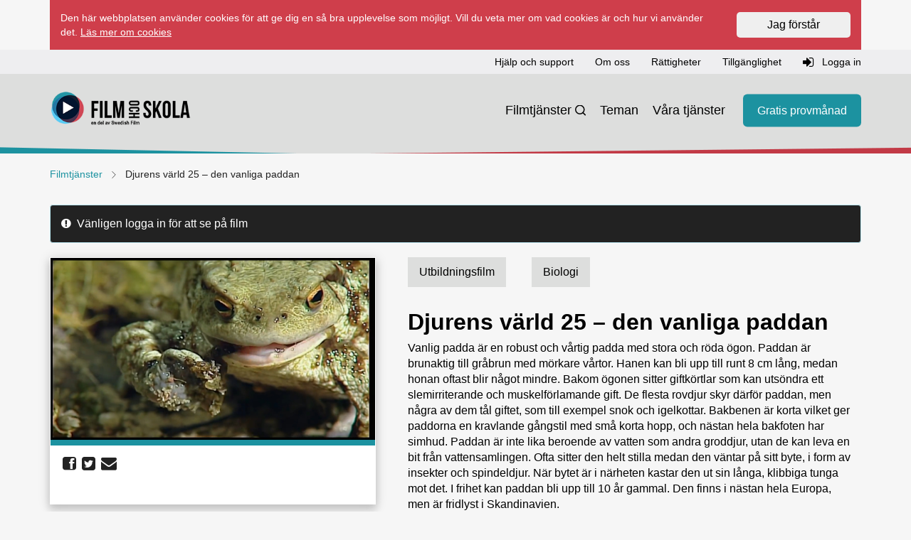

--- FILE ---
content_type: text/html; charset=utf-8
request_url: https://filmochskola.se/Filmer/D/djurens-varld/djurens-varld-25--den-vanliga-paddan/
body_size: 53423
content:



<!DOCTYPE html>
<html class="no-js" lang="sv">
<head>
    <meta charset="utf-8">
    <meta http-equiv="Content-Type" content="text/html; charset=utf-8">
    <link rel="icon shortcut" href="/Static/assets/img/favicon.ico">
    <meta name="viewport" content="width=device-width, initial-scale=1.0" />
    <meta http-equiv="X-UA-Compatible" content="IE=Edge" />
    <meta name="description" content="Film om ett djurs liv i naturen som &#228;r l&#228;mplig f&#246;r biologi p&#229; l&#229;gstadiet och mellanstadiet – Utbildningsfilm i Bi f&#246;r &#229;k 1, &#229;k 2, &#229;k 3, &#229;k 4, &#229;k 5. Handledning..." />
        <meta property="og:description" content="Film om ett djurs liv i naturen som &#228;r l&#228;mplig f&#246;r biologi p&#229; l&#229;gstadiet och mellanstadiet – Utbildningsfilm i Bi f&#246;r &#229;k 1, &#229;k 2, &#229;k 3, &#229;k 4, &#229;k 5. Handledning...;" />
    <title>Djurens v&#228;rld 25 – den vanliga paddan | Film och Skola</title>

    <link href="/Static/css/main.css" rel="stylesheet"/>

    <script src="/Static/js/modernizr.js"></script>
<script src="/Static/js/respond.js"></script>


    
    

    <!-- Google Tag Manager -->
    <script>
        (function (w, d, s, l, i) {
            w[l] = w[l] || [];
            w[l].push({
                'gtm.start':
                    new Date().getTime(), event: 'gtm.js'
            });
            var f = d.getElementsByTagName(s)[0], j = d.createElement(s), dl = l != 'dataLayer' ? '&l=' + l : '';
            j.async = true;
            j.src = 'https://www.googletagmanager.com/gtm.js?id=' + i + dl;
            f.parentNode.insertBefore(j, f);
        })(window, document, 'script', 'dataLayer', 'GTM-WSKSK6N');</script>
    <!-- End Google Tag Manager -->

    

    <link href="/Static/css/nouislider.min.css" rel="stylesheet">
    <script src="/Static/js/nouislider.min.js"></script>
    <script src="/Static/js/ofi.min.js"></script>

</head>
<body class="page-BrightcoveMoviePage education">

    <a class="sr-only sr-only-focusable" href="#main" tabindex="0">
        <div class="container"><span class="skiplink-text">Hoppa till innehåll</span></div>
    </a>

        <div class="container " id="js-cookie-disclaimer">
        <div class="cookiedisclaimer">
            <div class="row">
                <div class="col-xs-12 col-sm-10">
                    <p><span>Den här webbplatsen använder cookies för att ge dig en så bra upplevelse som möjligt. Vill du veta mer om vad cookies är och hur vi använder det.&nbsp;</span><a href="/hjalp-support/Vad-ar-cookies/">Läs mer om cookies</a></p>
                </div>
                <div class="col-xs-12 col-sm-2">
                    <form action="/_rest/acceptcookiesdisclaimer" class="js-accept-cookie" method="post">
                        <button class="btn btn--blue w-100">Jag förstår</button>
                    </form>
                </div>
            </div>
        </div>
    </div>

    




<header>

    <div class="top-navbar">
        <div class="container">
            <div class="row">

                <!-- Topnav -->
                <div class="col-12">


<nav class="navbar-support navbar-collapse collapse" aria-label="Support and login">
    <ul class="nav-support navbar-nav nav inline">
            <li>
                <a href="/link/6280b92e842647858623c5d58c58725b.aspx" role="button">Hj&#228;lp och support</a>
            </li>
            <li>
                <a href="/link/d43a90c1fb2e4dbf828c85bd7535ffcf.aspx" role="button">Om oss</a>
            </li>
            <li>
                <a href="/link/93261913e5884d8d9d797b23017880f6.aspx" role="button">R&#228;ttigheter</a>
            </li>
            <li>
                <a href="/link/05d949a3d5c34cd8ab06613cdb274f11.aspx" role="button">Tillg&#228;nglighet</a>
            </li>
                        <li>
                    <a id="user-login" role="button" href="/login/?ReturnUrl=https://filmochskola.se/Filmer/D/djurens-varld/djurens-varld-25--den-vanliga-paddan/">
                        <i class="fa fa-sign-in"></i> Logga in
                    </a>
                </li>
    </ul>
</nav>
                </div>

            </div>
        </div>
    </div>

    <div class="container">
        <!-- Header -->
        <div class="col-12">
            <div class="navbar-header">

                <!-- Logo MOBILE -->
                <a class="navbar-brand logo mobile-logo" href="/" aria-label="Startsida" title="Film och Skola logotyp"></a>

                <!-- Mobile nav -->
                <button type="button" class="navbar-toggle menu-toggle collapsed" data-toggle="collapse" data-target=".navbar-main" aria-label="reorder">
                    <i class="fa fa-reorder"></i>
                </button>

            </div>

        </div>
    </div>

    <nav aria-label="Huvudnavigation">
        <div id="" class="navbar navbar-main navbar-collapse collapse">
            <div class="container position-relative">

                <!-- Logo DESKTOP -->
                <a class="navbar-brand logo" href="/" aria-label="Startsida" title="Film och Skola logotyp"></a>

                <ul class="nav-secondary nav navbar-nav">
                            <li class="visible-xs">
                                <a id="user-login" role="button" href="/login/?ReturnUrl=/Filmer/D/djurens-varld/djurens-varld-25--den-vanliga-paddan/">
                                    <i class="fa fa-sign-in"></i> Logga in
                                </a>
                            </li>
                                                <li class="  search-icon " >
                                <a href="/Sok/" class="nav-secondary-link">Filmtj&#228;nster</a>
                            </li>
                            <li class="   " >
                                <a href="/tema/" class="nav-secondary-link">Teman</a>
                            </li>
                            <li class="   " >
                                <a href="/vara-tjanster/" class="nav-secondary-link">V&#229;ra tj&#228;nster</a>
                            </li>
                    
                        <li>
                            <a href="/gratis-provmanad/" class="button button-primary nav-secondary-cta">Gratis provm&#229;nad</a>
                        </li>

                </ul>
            </div>
            <div class="gfx">
                <div class="inner"></div>
            </div>
        </div>
    </nav>
</header>

    <div class="container" id="signout-alert" style="display: none;">
        <div class="row">
            <div class="span12"></div>
            <div class="alert alert-dismissable alert-warning">
                Ditt konto används ifrån en annan enhet och du kommer nu bli utloggad. <i class="icon icon-remove"></i>
            </div>
        </div>
    </div>

    

    <!-- Breadcrumbs -->








    




    <link rel="stylesheet" href="/Static/css/MovieStyles.css">

<main id="main">
    <div class="container">
        <div class="row">
            <div class="col-md-12">
                


    <ol class="breadcrumb hidden-xs">
        <li><a href="/Sok">Filmtjänster</a></li>
        <li> <svg xmlns="http://www.w3.org/2000/svg" width="24" height="24" viewBox="0 0 24 24" fill="none" stroke="currentColor" stroke-width="1" stroke-linecap="round" stroke-linejoin="round" class="divider-chevron" aria-hidden="true">
  <polyline points="6 9 12 15 18 9"></polyline>
</svg> </li>
        <li class="active">Djurens v&#228;rld 25 – den vanliga paddan</li>
    </ol>

    <article class="movie">
        <div class="row">
                <div class="col-xs-12">
                    <div class="alert alert-info"><i class="fa fa-exclamation-circle">&nbsp;</i> V&#228;nligen logga in f&#246;r att se p&#229; film </div>
                </div>
                        <div class="col-xs-12 col-sm-5">
                <div class="panel panel-player">
                        
                            <div id="Movie-Still">
                                <figure class="responsive"
                                        data-media="https://cf-images.eu-west-1.prod.boltdns.net/v1/static/2710312678001/302fe1a7-f188-4004-ba6b-c55653fcb050/5dccca94-cbf5-4cba-a14d-4056cef0e567/1280x720/match/image.jpg"
                                        data-media768="https://cf-images.eu-west-1.prod.boltdns.net/v1/static/2710312678001/302fe1a7-f188-4004-ba6b-c55653fcb050/5dccca94-cbf5-4cba-a14d-4056cef0e567/1280x720/match/image.jpg" title="">
                                    <img src="https://cf-images.eu-west-1.prod.boltdns.net/v1/static/2710312678001/302fe1a7-f188-4004-ba6b-c55653fcb050/5dccca94-cbf5-4cba-a14d-4056cef0e567/1280x720/match/image.jpg" alt="" />
                                </figure>
                            </div>
                        

                    <div class="panel-body fake-row">
<!-- AddToAny BEGIN -->
<div class="a2a_kit a2a_kit_size_32 a2a_default_style fake-col">
    <a class="a2a_button_facebook" aria-label="share facebook"><i class="fa fa-facebook-square"></i></a>
    <a class="a2a_button_twitter" aria-label="share twitter"><i class="fa fa-twitter-square"></i></a>
    <a class="a2a_button_email" aria-label="share email"><i class="fa fa-envelope"></i></a>
</div>
<script type="text/javascript">
    var a2a_config = a2a_config || {};
    a2a_config.linkname = "Film och Skola";
    a2a_config.onclick = 1;
</script>
<script type="text/javascript" src="//static.addtoany.com/menu/page.js"></script>
<!-- AddToAny END -->

                    </div>

                    <div class="panel-body relative fake-row">

                        <div class="fake-col" style="flex: 200%;">
                        </div>

                        <div class="fake-col align-all-to-end">
                        </div>

                    </div>

                    <div class="panel-body collapse" id="make-clip" style="">
                        <div class="make">
                            <h3>Här kan du skapa ett klipp</h3>
                            <p>
                                Obs! tidskoden blir inte alltid exakt. Klippet kan börja någon sekund före eller efter vald tid.<br />
                                Ange tiden i formatet, (mm:ss)
                            </p>
                            <form class="form-horizontal" role="form" id="clip-form">
                                <div class="form-group">
                                    <div class="col-sm-9">
                                        <div class="input-group">
                                            <span class="input-group-addon">
                                                <label for="inputStart" class="control-label">Välj starttid</label>
                                            </span>
                                            <input type="text" name="t" class="form-control input-sm" id="inputStart" placeholder="00:00" size="5">
                                        </div>
                                    </div>

                                    <div class="col-sm-9">
                                        <div class="input-group">
                                            <span class="input-group-addon">
                                                <label for="inputStop" class="control-label">Välj stopptid</label>
                                            </span>
                                            <input type="text" name="s" class="form-control input-sm " id="inputStop" placeholder="00:00" size="5">
                                        </div>
                                    </div>
                                </div>
                                <div class="form-group">
                                    <div class="col-sm-6">
                                        <button type="submit" class="btn btn-sm btn-green">Skapa klipplänk</button>
                                    </div>
                                </div>
                                <div class="form-group">
                                    <div class="col-xs-12">
                                        <p>Kopiera den skapade länken till adressfältet i din webbläsare</p>
                                        <div class="input-group">
                                            <span class="input-group-addon">
                                                <label for="inputLink" class="control-label">Klipp</label>
                                            </span>
                                            <input type="text" class="form-control input-sm" id="inputLink" placeholder="Länk">
                                        </div>
                                    </div>
                                </div>
                            </form>
                        </div>
                    </div>
                </div>
            </div>

            <div class="col-xs-12 col-sm-7">
                <div class="movie-content">
                    <span class="label label-cat"> Utbildningsfilm </span>
                        <span class="label label-cat green">Biologi</span>

                    <div lang="sv">
                        <h1 class="title">
Djurens v&#228;rld 25 – den vanliga paddan                        </h1>
                        <p>Vanlig padda är en robust och vårtig padda med stora och röda ögon. Paddan är brunaktig till gråbrun med mörkare vårtor. Hanen kan bli upp till runt 8 cm lång, medan honan oftast blir något mindre. Bakom ögonen sitter giftkörtlar som kan utsöndra ett slemirriterande och muskelförlamande gift. De flesta rovdjur skyr därför paddan, men några av dem tål giftet, som till exempel snok och igelkottar. Bakbenen är korta vilket ger paddorna en kravlande gångstil med små korta hopp, och nästan hela bakfoten har simhud. Paddan är inte lika beroende av vatten som andra groddjur, utan de kan leva en bit från vattensamlingen. Ofta sitter den helt stilla medan den väntar på sitt byte, i form av insekter och spindeldjur. När bytet är i närheten kastar den ut sin långa, klibbiga tunga mot det. I frihet kan paddan bli upp till 10 år gammal. Den finns i nästan hela Europa, men är fridlyst i Skandinavien.<br /><br /></p>
                    </div>

                    <ul class="list-unstyled">

                                                    <li><strong>Produktionsland:</strong> Frankrike</li>
                                                                        

                            <li><strong>Produktionsår:</strong> 2010</li>
                                                                            <li>
                                <strong>Ämnen:</strong>
                                

        <a href="/Sok/?s=biologi" class="comma-seperated-link">Biologi</a>

                            </li>
                                                    <li>
                                <strong>Målgrupper:</strong>
                                

        <a href="/Sok/?t=forskola" class="comma-seperated-link">F&#246;rskola</a>
            <a href="/Sok/?t=grundskola-f-3" class="comma-seperated-link">Grundskola F-3</a>
            <a href="/Sok/?t=grundskola-4-6" class="comma-seperated-link">Grundskola 4-6</a>
            <a href="/Sok/?t=anpassad-skola" class="comma-seperated-link">Anpassad skola</a>

                            </li>
                                                    <li><strong>Språk:</strong> Svenska</li>
                                                                            <li><strong>Ålder från:</strong> 5 &#229;r</li>
                                                                            <li><strong>Speltid:</strong> 5 min</li>
                                                                                                    <li><strong>Artikelnummer:</strong> 1488_5</li>
                                            </ul>
                </div>
            </div>
        </div>

    </article>
    <div class="row">
        <div class="related col-xs-12">
                <div class="heading-filter">
                    <h2 class="h3"><i class="fa fa-film"></i> <span class="type-bebas-neue">Relaterade filmer</span></h2>
                </div>
                <div class="row">



<head>

    <link rel="stylesheet" href="/Static/css/UserSettings.css" />

    <script type="text/javascript" src="/Static/js/UserSettings.js"></script>

</head>

<article id="a___3221bd3d-faeb-4359-9988-84c9544decd2" class="panel panel-movie col-xs-12 col-sm-3 education">

    <a href="/Filmer/D/djurens-varld/djurens-varld-26--svalan/">

        <div class="panel-image">

                    <i class="fa fa-film panel-icon"></i>

            <img src="https://cf-images.eu-west-1.prod.boltdns.net/v1/static/2710312678001/fc75b6ba-8571-460d-b72f-64a34633b621/201ae362-706a-4e11-a023-151651292e3c/1280x720/match/image.jpg" alt="" />

        </div>

        <div class="panel-body movie-teaser-body">

            <div class="panel-cat green">
                biologi
            </div>


            <p class="headline-title">
                <strong>
                    Djurens v&#228;rld 26 – svalan
                </strong>
            </p>

            <p class="runtime">
                <svg xmlns="http://www.w3.org/2000/svg" width="24" height="24" viewBox="0 0 24 24" fill="none" stroke="currentColor" stroke-width="2" stroke-linecap="round" stroke-linejoin="round" class="clock-icon" aria-hidden="true">
  <circle cx="12" cy="12" r="10"></circle>
  <polyline points="12 6 12 12 16 14"></polyline>
</svg>
                5 min
            </p>



        </div>
    </a>
</article>


<head>

    <link rel="stylesheet" href="/Static/css/UserSettings.css" />

    <script type="text/javascript" src="/Static/js/UserSettings.js"></script>

</head>

<article id="a___997816a9-45ed-4359-ac46-717be330e723" class="panel panel-movie col-xs-12 col-sm-3 education">

    <a href="/Filmer/L/LIFE/LIFE---Reptiler-och-groddjur/">

        <div class="panel-image">

                    <i class="fa fa-film panel-icon"></i>

            <img src="https://cf-images.eu-west-1.prod.boltdns.net/v1/static/2710312678001/abc4c7d1-a715-44ef-b67a-20de0177f6ee/5ee04e6e-5945-4556-8f0b-9c0af061fad0/720x404/match/image.jpg" alt="" />

        </div>

        <div class="panel-body movie-teaser-body">

            <div class="panel-cat green">
                biologi
            </div>


            <p class="headline-title">
                <strong>
                    LIFE – Reptiler och groddjur
                </strong>
            </p>

            <p class="runtime">
                <svg xmlns="http://www.w3.org/2000/svg" width="24" height="24" viewBox="0 0 24 24" fill="none" stroke="currentColor" stroke-width="2" stroke-linecap="round" stroke-linejoin="round" class="clock-icon" aria-hidden="true">
  <circle cx="12" cy="12" r="10"></circle>
  <polyline points="12 6 12 12 16 14"></polyline>
</svg>
                49 min
            </p>



        </div>
    </a>
</article>


<head>

    <link rel="stylesheet" href="/Static/css/UserSettings.css" />

    <script type="text/javascript" src="/Static/js/UserSettings.js"></script>

</head>

<article id="a___84066fa6-ba46-4f50-82ef-8b20a4a8d793" class="panel panel-movie col-xs-12 col-sm-3 education">

    <a href="/Filmer/S/sa-gor-djur/sa-gor-djur---ga-simma-flyga/">

        <div class="panel-image">

                    <i class="fa fa-film panel-icon"></i>

            <img src="https://cf-images.eu-west-1.prod.boltdns.net/v1/static/2710312678001/1efb45e6-dd8f-4f48-b334-3c46376c514a/4aa81bae-072c-4ccf-a7b3-f3b8dad6e7ba/1280x720/match/image.jpg" alt="" />

        </div>

        <div class="panel-body movie-teaser-body">

            <div class="panel-cat green">
                biologi
            </div>


            <p class="headline-title">
                <strong>
                    S&#229; g&#246;r djur – g&#229;, simma, flyga
                </strong>
            </p>

            <p class="runtime">
                <svg xmlns="http://www.w3.org/2000/svg" width="24" height="24" viewBox="0 0 24 24" fill="none" stroke="currentColor" stroke-width="2" stroke-linecap="round" stroke-linejoin="round" class="clock-icon" aria-hidden="true">
  <circle cx="12" cy="12" r="10"></circle>
  <polyline points="12 6 12 12 16 14"></polyline>
</svg>
                7 min
            </p>


                <p class="subtitles">
                    <svg xmlns="http://www.w3.org/2000/svg" version="1.0" viewBox="0 0 168 133" class="subtitles-icon" aria-label="Textade sprÃ¥k: Svenska" data-toggle="tooltip" data-html="true" title="Textade sprÃ¥k:&lt;br&gt;Svenska">
  <path d="M16.3 12C9.9 15.8 10 15.4 10 63.2c0 41.2.1 43.5 2 46.5 3.9 6.5 2 6.3 64.5 6.3s60.6.2 64.5-6.3c1.9-3 2-5.3 2-46.5 0-47.8.1-47.4-6.3-51.2-3.1-1.9-5.4-2-60.2-2-54.8 0-57.1.1-60.2 2zM50 69.5V76H23V63h27v6.5zm80 0V76H63V63h67v6.5zm-40 27v6.5H23V90h67v6.5zm40 0v6.5h-27V90h27v6.5z" />
</svg>
                </p>

        </div>
    </a>
</article>


<head>

    <link rel="stylesheet" href="/Static/css/UserSettings.css" />

    <script type="text/javascript" src="/Static/js/UserSettings.js"></script>

</head>

<article id="a___501a186d-2b3d-439e-a4ee-8144bb696f38" class="panel panel-movie col-xs-12 col-sm-3 filmnavet">

    <a href="/filmnavet/g/groddjur--paddor-grodor--salamandrar/">

        <div class="panel-image">

<svg id="Layer_2" class="panel-icon svg-icon" data-name="Layer 2" xmlns="http://www.w3.org/2000/svg" viewBox="0 0 500 500" aria-hidden="true">
  <path d="M443.15,250.65c0-3-.1-5.94-.23-8.89l18.91,1.55a13.37,13.37,0,0,0-.07-1.42,210.28,210.28,0,0,0-4.06-34.48s0,0,0,0l-18.59,3.93A189.12,189.12,0,0,0,434,192l19-3.2s-7.25-21.69-12.55-32.58c-.33-.72-.68-1.46-1.08-2.18l-17,9.43a188.39,188.39,0,0,0-10.09-17.57l18-8.21v0l-.08-.1a211.3,211.3,0,0,0-22-29.74s0,0-.06,0l-.06-.06-14.42,13.88c-4.32-4.79-8.85-9.38-13.62-13.71l16.46-12.29s-.06,0-.08-.05a211.46,211.46,0,0,0-29.67-23.9.3.3,0,0,0-.15-.09L355.87,89.05a180,180,0,0,0-17.15-10L350,61.52s-.1-.07-.14-.09A209.24,209.24,0,0,0,317,47.15a.65.65,0,0,0-.21-.07l-6.3,20a183.36,183.36,0,0,0-18.93-5.19l5.33-20.41c-.13,0-24-3.73-35-4.41l-.68,20.64q-5.62-.34-11.38-.34c-2.77,0-5.51,0-8.27.18l1-21.18c-.27,0-24.35,1.89-35.86,4.3l4.45,20.56a192.25,192.25,0,0,0-18.9,4.84S187,45.85,187,45.85A206.77,206.77,0,0,0,154.66,59L163.9,77.5q-8.27,4.09-16.06,9L136.9,69.21a1,1,0,0,0-.27.15,207.54,207.54,0,0,0-27.41,20.88c-.45.36-.87.74-1.29,1.14l15.26,13.27A194.11,194.11,0,0,0,108.33,119L94.19,105.1l-.06,0a213.22,213.22,0,0,0-21.75,28.21.23.23,0,0,0-.08.09l17,9.58a185.34,185.34,0,0,0-9.65,16l-17.4-8.25a.16.16,0,0,1-.06.05l0,.15A208.85,208.85,0,0,0,48.75,182.8s0,.06,0,.08l18.58,4.22a191.39,191.39,0,0,0-5.93,20.62L43,204.23s0,.06,0,.1a.16.16,0,0,0,0,.09,212.39,212.39,0,0,0-4.45,32.92,1,1,0,0,0,0,.34L57,238c-.29,4.18-.42,8.4-.42,12.64,0,2.35,0,4.68.13,7l-18.53-1.1v.09a.78.78,0,0,0,0,.21,211.68,211.68,0,0,0,3.69,33.65.16.16,0,0,0,0,.09l18.32-2.48a181.62,181.62,0,0,0,4.55,18.36L47,311.6a.23.23,0,0,0,0,.11,211.18,211.18,0,0,0,12.42,32,5,5,0,0,0,.32.6L75.9,335a191.83,191.83,0,0,0,9.24,16.83l-15.79,10a.07.07,0,0,0,0,.06l0,.06.07.11a211.15,211.15,0,0,0,21.06,28.76,1.27,1.27,0,0,0,.22.26l12.42-14.5a197.43,197.43,0,0,0,15.51,16L104.26,405.2a.41.41,0,0,0,.11.07,210.54,210.54,0,0,0,27.13,22s.08,0,.1.08l11.15-15.77q7.5,5,15.47,9.31l-9.94,16.7c.34.21.7.4,1.06.59a209.4,209.4,0,0,0,32.73,14.38l4.19-19.32A190.71,190.71,0,0,0,205,438.71l-4.79,19.12a.6.6,0,0,0,.24.05,204.73,204.73,0,0,0,35.09,5.38.13.13,0,0,0,.09,0l-.21-19.88c4.79.36,9.58.53,14.43.53,2.71,0,5.39-.06,8.1-.17l-.43,19.86a17.6,17.6,0,0,0,1.79-.08,206.57,206.57,0,0,0,32.38-3.91h.06l-3.39-19.52c6.34-1.29,12.57-2.9,18.7-4.77l4,19.42s0,0,.09,0a206,206,0,0,0,35.61-14.5.15.15,0,0,0,.1,0L335.48,424a196.33,196.33,0,0,0,18.19-10.24l8.75,17.53s.06,0,.07-.08a211.42,211.42,0,0,0,29.65-22.64l.08-.06-14.13-13.23a189.63,189.63,0,0,0,14.22-14l12.12,15.12s.06-.05.07-.07.06,0,.06-.08A212.29,212.29,0,0,0,428.68,365s0,0,0,0l-17.51-7.86a190.2,190.2,0,0,0,10.28-17.46l16.09,10a3.94,3.94,0,0,0,.19-.36,3.59,3.59,0,0,1,.17-.34,212,212,0,0,0,13.63-32.66c0-.05,0-.13.06-.2l-18.2-4.66a189.77,189.77,0,0,0,5-18.33l17.93,5.81a.64.64,0,0,0,0-.07,211.51,211.51,0,0,0,5-34.19q.09-.82.12-1.65l-18.76-.21C443,258.74,443.15,254.7,443.15,250.65ZM374.72,405.48,174,196.15,175.41,388h-42V96.7L334.1,307.13l-1.39-192.94h42Z"></path>
</svg>
            <img src="https://cf-images.eu-west-1.prod.boltdns.net/v1/static/2710312678001/65bd5419-3ff6-4a34-a2c0-818300d32682/479c72da-3d3f-4806-9692-3eb3f9614558/1280x720/match/image.jpg" alt="" />

        </div>

        <div class="panel-body movie-teaser-body">

            <div class="panel-cat deepseagreen">
                biologi
            </div>


            <p class="headline-title">
                <strong>
                    Groddjur – paddor, grodor &amp; salamandrar
                </strong>
            </p>

            <p class="runtime">
                <svg xmlns="http://www.w3.org/2000/svg" width="24" height="24" viewBox="0 0 24 24" fill="none" stroke="currentColor" stroke-width="2" stroke-linecap="round" stroke-linejoin="round" class="clock-icon" aria-hidden="true">
  <circle cx="12" cy="12" r="10"></circle>
  <polyline points="12 6 12 12 16 14"></polyline>
</svg>
                14 min
            </p>


                <p class="subtitles">
                    <svg xmlns="http://www.w3.org/2000/svg" version="1.0" viewBox="0 0 168 133" class="subtitles-icon" aria-label="Textade sprÃ¥k: Svenska" data-toggle="tooltip" data-html="true" title="Textade sprÃ¥k:&lt;br&gt;Svenska">
  <path d="M16.3 12C9.9 15.8 10 15.4 10 63.2c0 41.2.1 43.5 2 46.5 3.9 6.5 2 6.3 64.5 6.3s60.6.2 64.5-6.3c1.9-3 2-5.3 2-46.5 0-47.8.1-47.4-6.3-51.2-3.1-1.9-5.4-2-60.2-2-54.8 0-57.1.1-60.2 2zM50 69.5V76H23V63h27v6.5zm80 0V76H63V63h67v6.5zm-40 27v6.5H23V90h67v6.5zm40 0v6.5h-27V90h27v6.5z" />
</svg>
                </p>

        </div>
    </a>
</article>


<head>

    <link rel="stylesheet" href="/Static/css/UserSettings.css" />

    <script type="text/javascript" src="/Static/js/UserSettings.js"></script>

</head>

<article id="a___7e5c28c8-3ecc-45ed-85bc-0b75712868a8" class="panel panel-movie col-xs-12 col-sm-3 education">

    <a href="/Filmer/K/kryp-pa/kryp-pa-kraldjur/">

        <div class="panel-image">

                    <i class="fa fa-film panel-icon"></i>

            <img src="https://cf-images.eu-west-1.prod.boltdns.net/v1/static/2710312678001/0c0a2cdc-f76b-43ae-8414-9c7f5a634bce/984dce5a-eb80-4fd6-90f6-488578155631/1280x720/match/image.jpg" alt="" />

        </div>

        <div class="panel-body movie-teaser-body">

            <div class="panel-cat green">
                biologi
            </div>


            <p class="headline-title">
                <strong>
                    Kryp p&#229;! Kr&#228;ldjur
                </strong>
            </p>

            <p class="runtime">
                <svg xmlns="http://www.w3.org/2000/svg" width="24" height="24" viewBox="0 0 24 24" fill="none" stroke="currentColor" stroke-width="2" stroke-linecap="round" stroke-linejoin="round" class="clock-icon" aria-hidden="true">
  <circle cx="12" cy="12" r="10"></circle>
  <polyline points="12 6 12 12 16 14"></polyline>
</svg>
                8 min
            </p>


                <p class="subtitles">
                    <svg xmlns="http://www.w3.org/2000/svg" version="1.0" viewBox="0 0 168 133" class="subtitles-icon" aria-label="Textade sprÃ¥k: Svenska" data-toggle="tooltip" data-html="true" title="Textade sprÃ¥k:&lt;br&gt;Svenska">
  <path d="M16.3 12C9.9 15.8 10 15.4 10 63.2c0 41.2.1 43.5 2 46.5 3.9 6.5 2 6.3 64.5 6.3s60.6.2 64.5-6.3c1.9-3 2-5.3 2-46.5 0-47.8.1-47.4-6.3-51.2-3.1-1.9-5.4-2-60.2-2-54.8 0-57.1.1-60.2 2zM50 69.5V76H23V63h27v6.5zm80 0V76H63V63h67v6.5zm-40 27v6.5H23V90h67v6.5zm40 0v6.5h-27V90h27v6.5z" />
</svg>
                </p>

        </div>
    </a>
</article>


<head>

    <link rel="stylesheet" href="/Static/css/UserSettings.css" />

    <script type="text/javascript" src="/Static/js/UserSettings.js"></script>

</head>

<article id="a___2f9fbdc8-661c-476f-94f5-b8972b7457e1" class="panel panel-movie col-xs-12 col-sm-3 education">

    <a href="/Filmer/V/vem-bor-i-skogen/">

        <div class="panel-image">

                    <i class="fa fa-film panel-icon"></i>

            <img src="https://cf-images.eu-west-1.prod.boltdns.net/v1/static/2710312678001/b53ca680-88a7-45e7-8332-b570a827c0c3/ed96f6b1-1c9b-49f2-8780-c3045e5cef3f/1280x720/match/image.jpg" alt="" />

        </div>

        <div class="panel-body movie-teaser-body">

            <div class="panel-cat green">
                biologi
            </div>


            <p class="headline-title">
                <strong>
                    Vem bor i skogen?
                </strong>
            </p>

            <p class="runtime">
                <svg xmlns="http://www.w3.org/2000/svg" width="24" height="24" viewBox="0 0 24 24" fill="none" stroke="currentColor" stroke-width="2" stroke-linecap="round" stroke-linejoin="round" class="clock-icon" aria-hidden="true">
  <circle cx="12" cy="12" r="10"></circle>
  <polyline points="12 6 12 12 16 14"></polyline>
</svg>
                15 min
            </p>


                <p class="subtitles">
                    <svg xmlns="http://www.w3.org/2000/svg" version="1.0" viewBox="0 0 168 133" class="subtitles-icon" aria-label="Textade sprÃ¥k: Svenska" data-toggle="tooltip" data-html="true" title="Textade sprÃ¥k:&lt;br&gt;Svenska">
  <path d="M16.3 12C9.9 15.8 10 15.4 10 63.2c0 41.2.1 43.5 2 46.5 3.9 6.5 2 6.3 64.5 6.3s60.6.2 64.5-6.3c1.9-3 2-5.3 2-46.5 0-47.8.1-47.4-6.3-51.2-3.1-1.9-5.4-2-60.2-2-54.8 0-57.1.1-60.2 2zM50 69.5V76H23V63h27v6.5zm80 0V76H63V63h67v6.5zm-40 27v6.5H23V90h67v6.5zm40 0v6.5h-27V90h27v6.5z" />
</svg>
                </p>

        </div>
    </a>
</article>


<head>

    <link rel="stylesheet" href="/Static/css/UserSettings.css" />

    <script type="text/javascript" src="/Static/js/UserSettings.js"></script>

</head>

<article id="a___bdc97e78-ee0d-4cb2-94a9-4cc103634715" class="panel panel-movie col-xs-12 col-sm-3 education">

    <a href="/Filmer/S/sagostund/sagostund--allt-vatten-pa-jorden/">

        <div class="panel-image">

                    <i class="fa fa-film panel-icon"></i>

            <img src="https://cf-images.eu-west-1.prod.boltdns.net/v1/static/2710312678001/263d4c1f-a204-4cfd-b3b4-c2f47d26a267/dd88fad1-94d2-40a0-92c6-36992304fb15/1280x720/match/image.jpg" alt="" />

        </div>

        <div class="panel-body movie-teaser-body">

            <div class="panel-cat green">
                svenska
            </div>


            <p class="headline-title">
                <strong>
                    Sagostund – Allt vatten p&#229; jorden (Oceanien)
                </strong>
            </p>

            <p class="runtime">
                <svg xmlns="http://www.w3.org/2000/svg" width="24" height="24" viewBox="0 0 24 24" fill="none" stroke="currentColor" stroke-width="2" stroke-linecap="round" stroke-linejoin="round" class="clock-icon" aria-hidden="true">
  <circle cx="12" cy="12" r="10"></circle>
  <polyline points="12 6 12 12 16 14"></polyline>
</svg>
                13 min
            </p>


                <p class="subtitles">
                    <svg xmlns="http://www.w3.org/2000/svg" version="1.0" viewBox="0 0 168 133" class="subtitles-icon" aria-label="Textade sprÃ¥k: Svenska" data-toggle="tooltip" data-html="true" title="Textade sprÃ¥k:&lt;br&gt;Svenska">
  <path d="M16.3 12C9.9 15.8 10 15.4 10 63.2c0 41.2.1 43.5 2 46.5 3.9 6.5 2 6.3 64.5 6.3s60.6.2 64.5-6.3c1.9-3 2-5.3 2-46.5 0-47.8.1-47.4-6.3-51.2-3.1-1.9-5.4-2-60.2-2-54.8 0-57.1.1-60.2 2zM50 69.5V76H23V63h27v6.5zm80 0V76H63V63h67v6.5zm-40 27v6.5H23V90h67v6.5zm40 0v6.5h-27V90h27v6.5z" />
</svg>
                </p>

        </div>
    </a>
</article>


<head>

    <link rel="stylesheet" href="/Static/css/UserSettings.css" />

    <script type="text/javascript" src="/Static/js/UserSettings.js"></script>

</head>

<article id="a___3620e261-7306-4aec-a7e6-c4090183fe2b" class="panel panel-movie col-xs-12 col-sm-3 education">

    <a href="/Filmer/A/allt-om-arstiderna/allt-om-arstiderna---sommaren/">

        <div class="panel-image">

                    <i class="fa fa-film panel-icon"></i>

            <img src="https://cf-images.eu-west-1.prod.boltdns.net/v1/static/2710312678001/1efc9dc2-59de-493b-95dd-06e727fa3385/11af352f-8050-4fcd-93e1-29bc7263c1ad/1280x720/match/image.jpg" alt="" />

        </div>

        <div class="panel-body movie-teaser-body">

            <div class="panel-cat green">
                biologi
            </div>


            <p class="headline-title">
                <strong>
                    Allt om &#229;rstiderna – sommaren
                </strong>
            </p>

            <p class="runtime">
                <svg xmlns="http://www.w3.org/2000/svg" width="24" height="24" viewBox="0 0 24 24" fill="none" stroke="currentColor" stroke-width="2" stroke-linecap="round" stroke-linejoin="round" class="clock-icon" aria-hidden="true">
  <circle cx="12" cy="12" r="10"></circle>
  <polyline points="12 6 12 12 16 14"></polyline>
</svg>
                11 min
            </p>


                <p class="subtitles">
                    <svg xmlns="http://www.w3.org/2000/svg" version="1.0" viewBox="0 0 168 133" class="subtitles-icon" aria-label="Textade sprÃ¥k: Svenska" data-toggle="tooltip" data-html="true" title="Textade sprÃ¥k:&lt;br&gt;Svenska">
  <path d="M16.3 12C9.9 15.8 10 15.4 10 63.2c0 41.2.1 43.5 2 46.5 3.9 6.5 2 6.3 64.5 6.3s60.6.2 64.5-6.3c1.9-3 2-5.3 2-46.5 0-47.8.1-47.4-6.3-51.2-3.1-1.9-5.4-2-60.2-2-54.8 0-57.1.1-60.2 2zM50 69.5V76H23V63h27v6.5zm80 0V76H63V63h67v6.5zm-40 27v6.5H23V90h67v6.5zm40 0v6.5h-27V90h27v6.5z" />
</svg>
                </p>

        </div>
    </a>
</article>


<head>

    <link rel="stylesheet" href="/Static/css/UserSettings.css" />

    <script type="text/javascript" src="/Static/js/UserSettings.js"></script>

</head>

<article id="a___6e539847-903d-41b6-b22c-6732b1f7c044" class="panel panel-movie col-xs-12 col-sm-3 education">

    <a href="/Filmer/L/livet-runt-husknuten/">

        <div class="panel-image">

                    <i class="fa fa-film panel-icon"></i>

            <img src="https://cf-images.eu-west-1.prod.boltdns.net/v1/static/2710312678001/cc48f2f5-ec7d-4da7-8508-1709b22d703d/80937b8a-6a4e-4c91-894c-80277e5a3486/1280x720/match/image.jpg" alt="" />

        </div>

        <div class="panel-body movie-teaser-body">

            <div class="panel-cat green">
                biologi
            </div>


            <p class="headline-title">
                <strong>
                    Livet runt husknuten
                </strong>
            </p>

            <p class="runtime">
                <svg xmlns="http://www.w3.org/2000/svg" width="24" height="24" viewBox="0 0 24 24" fill="none" stroke="currentColor" stroke-width="2" stroke-linecap="round" stroke-linejoin="round" class="clock-icon" aria-hidden="true">
  <circle cx="12" cy="12" r="10"></circle>
  <polyline points="12 6 12 12 16 14"></polyline>
</svg>
                10 min
            </p>


                <p class="subtitles">
                    <svg xmlns="http://www.w3.org/2000/svg" version="1.0" viewBox="0 0 168 133" class="subtitles-icon" aria-label="Textade sprÃ¥k: Svenska" data-toggle="tooltip" data-html="true" title="Textade sprÃ¥k:&lt;br&gt;Svenska">
  <path d="M16.3 12C9.9 15.8 10 15.4 10 63.2c0 41.2.1 43.5 2 46.5 3.9 6.5 2 6.3 64.5 6.3s60.6.2 64.5-6.3c1.9-3 2-5.3 2-46.5 0-47.8.1-47.4-6.3-51.2-3.1-1.9-5.4-2-60.2-2-54.8 0-57.1.1-60.2 2zM50 69.5V76H23V63h27v6.5zm80 0V76H63V63h67v6.5zm-40 27v6.5H23V90h67v6.5zm40 0v6.5h-27V90h27v6.5z" />
</svg>
                </p>

        </div>
    </a>
</article>


<head>

    <link rel="stylesheet" href="/Static/css/UserSettings.css" />

    <script type="text/javascript" src="/Static/js/UserSettings.js"></script>

</head>

<article id="a___f90df311-26d0-49fa-bee5-55e5dca2d53b" class="panel panel-movie col-xs-12 col-sm-3 education">

    <a href="/Filmer/S/sa-gor-djur/sa-gor-djur---kakar-skoldar-skydd/">

        <div class="panel-image">

                    <i class="fa fa-film panel-icon"></i>

            <img src="https://cf-images.eu-west-1.prod.boltdns.net/v1/static/2710312678001/207ce2af-3195-44a5-a245-868385849132/4077c385-e2cc-404b-b297-1080f529365d/1280x720/match/image.jpg" alt="" />

        </div>

        <div class="panel-body movie-teaser-body">

            <div class="panel-cat green">
                biologi
            </div>


            <p class="headline-title">
                <strong>
                    S&#229; g&#246;r djur – k&#228;kar, sk&#246;ldar, skydd
                </strong>
            </p>

            <p class="runtime">
                <svg xmlns="http://www.w3.org/2000/svg" width="24" height="24" viewBox="0 0 24 24" fill="none" stroke="currentColor" stroke-width="2" stroke-linecap="round" stroke-linejoin="round" class="clock-icon" aria-hidden="true">
  <circle cx="12" cy="12" r="10"></circle>
  <polyline points="12 6 12 12 16 14"></polyline>
</svg>
                7 min
            </p>


                <p class="subtitles">
                    <svg xmlns="http://www.w3.org/2000/svg" version="1.0" viewBox="0 0 168 133" class="subtitles-icon" aria-label="Textade sprÃ¥k: Svenska" data-toggle="tooltip" data-html="true" title="Textade sprÃ¥k:&lt;br&gt;Svenska">
  <path d="M16.3 12C9.9 15.8 10 15.4 10 63.2c0 41.2.1 43.5 2 46.5 3.9 6.5 2 6.3 64.5 6.3s60.6.2 64.5-6.3c1.9-3 2-5.3 2-46.5 0-47.8.1-47.4-6.3-51.2-3.1-1.9-5.4-2-60.2-2-54.8 0-57.1.1-60.2 2zM50 69.5V76H23V63h27v6.5zm80 0V76H63V63h67v6.5zm-40 27v6.5H23V90h67v6.5zm40 0v6.5h-27V90h27v6.5z" />
</svg>
                </p>

        </div>
    </a>
</article>


<head>

    <link rel="stylesheet" href="/Static/css/UserSettings.css" />

    <script type="text/javascript" src="/Static/js/UserSettings.js"></script>

</head>

<article id="a___dc4f63f3-bf3e-4094-ac1e-a6338d2f0a8f" class="panel panel-movie col-xs-12 col-sm-3 education">

    <a href="/Filmer/T/tradgardens-hemliga-djurliv/">

        <div class="panel-image">

                    <i class="fa fa-film panel-icon"></i>

            <img src="https://cf-images.eu-west-1.prod.boltdns.net/v1/jit/2710312678001/585adce3-de43-4621-952e-280bf1d922fe/main/1280x720/26m4s458ms/match/image.jpg" alt="" />

        </div>

        <div class="panel-body movie-teaser-body">

            <div class="panel-cat green">
                biologi
            </div>


            <p class="headline-title">
                <strong>
                    Tr&#228;dg&#229;rdens hemliga djurliv
                </strong>
            </p>

            <p class="runtime">
                <svg xmlns="http://www.w3.org/2000/svg" width="24" height="24" viewBox="0 0 24 24" fill="none" stroke="currentColor" stroke-width="2" stroke-linecap="round" stroke-linejoin="round" class="clock-icon" aria-hidden="true">
  <circle cx="12" cy="12" r="10"></circle>
  <polyline points="12 6 12 12 16 14"></polyline>
</svg>
                52 min
            </p>


                <p class="subtitles">
                    <svg xmlns="http://www.w3.org/2000/svg" version="1.0" viewBox="0 0 168 133" class="subtitles-icon" aria-label="Textade sprÃ¥k: Svenska" data-toggle="tooltip" data-html="true" title="Textade sprÃ¥k:&lt;br&gt;Svenska">
  <path d="M16.3 12C9.9 15.8 10 15.4 10 63.2c0 41.2.1 43.5 2 46.5 3.9 6.5 2 6.3 64.5 6.3s60.6.2 64.5-6.3c1.9-3 2-5.3 2-46.5 0-47.8.1-47.4-6.3-51.2-3.1-1.9-5.4-2-60.2-2-54.8 0-57.1.1-60.2 2zM50 69.5V76H23V63h27v6.5zm80 0V76H63V63h67v6.5zm-40 27v6.5H23V90h67v6.5zm40 0v6.5h-27V90h27v6.5z" />
</svg>
                </p>

        </div>
    </a>
</article>


<head>

    <link rel="stylesheet" href="/Static/css/UserSettings.css" />

    <script type="text/javascript" src="/Static/js/UserSettings.js"></script>

</head>

<article id="a___f9494049-827f-4d67-bd14-dd5c56a5a2e7" class="panel panel-movie col-xs-12 col-sm-3 education">

    <a href="/Filmer/K/kryp-pa/kryp-pa-skalbaggar/">

        <div class="panel-image">

                    <i class="fa fa-film panel-icon"></i>

            <img src="https://cf-images.eu-west-1.prod.boltdns.net/v1/static/2710312678001/ce0788b5-de42-4fa7-9032-c8de1bddbadd/9d763460-3b1c-4811-a4f5-af7aacb53e0f/1280x720/match/image.jpg" alt="" />

        </div>

        <div class="panel-body movie-teaser-body">

            <div class="panel-cat green">
                biologi
            </div>


            <p class="headline-title">
                <strong>
                    Kryp p&#229;! Skalbaggar
                </strong>
            </p>

            <p class="runtime">
                <svg xmlns="http://www.w3.org/2000/svg" width="24" height="24" viewBox="0 0 24 24" fill="none" stroke="currentColor" stroke-width="2" stroke-linecap="round" stroke-linejoin="round" class="clock-icon" aria-hidden="true">
  <circle cx="12" cy="12" r="10"></circle>
  <polyline points="12 6 12 12 16 14"></polyline>
</svg>
                8 min
            </p>


                <p class="subtitles">
                    <svg xmlns="http://www.w3.org/2000/svg" version="1.0" viewBox="0 0 168 133" class="subtitles-icon" aria-label="Textade sprÃ¥k: Svenska" data-toggle="tooltip" data-html="true" title="Textade sprÃ¥k:&lt;br&gt;Svenska">
  <path d="M16.3 12C9.9 15.8 10 15.4 10 63.2c0 41.2.1 43.5 2 46.5 3.9 6.5 2 6.3 64.5 6.3s60.6.2 64.5-6.3c1.9-3 2-5.3 2-46.5 0-47.8.1-47.4-6.3-51.2-3.1-1.9-5.4-2-60.2-2-54.8 0-57.1.1-60.2 2zM50 69.5V76H23V63h27v6.5zm80 0V76H63V63h67v6.5zm-40 27v6.5H23V90h67v6.5zm40 0v6.5h-27V90h27v6.5z" />
</svg>
                </p>

        </div>
    </a>
</article>


<head>

    <link rel="stylesheet" href="/Static/css/UserSettings.css" />

    <script type="text/javascript" src="/Static/js/UserSettings.js"></script>

</head>

<article id="a___fea5d869-5dcb-445f-992c-6583909b2ed3" class="panel panel-movie col-xs-12 col-sm-3 education">

    <a href="/Filmer/D/Djurens-varld-1-7/">

        <div class="panel-image">

                    <i class="fa fa-film panel-icon"></i>

            <img src="https://cf-images.eu-west-1.prod.boltdns.net/v1/static/2710312678001/766cb32a-3b6b-4e13-b010-1dc494872505/1d6e6274-626a-4758-9c18-f44a8e579879/1280x720/match/image.jpg" alt="" />

        </div>

        <div class="panel-body movie-teaser-body">

            <div class="panel-cat green">
                biologi
            </div>


            <p class="headline-title">
                <strong>
                    Djurens v&#228;rld 1–7
                </strong>
            </p>

            <p class="runtime">
                <svg xmlns="http://www.w3.org/2000/svg" width="24" height="24" viewBox="0 0 24 24" fill="none" stroke="currentColor" stroke-width="2" stroke-linecap="round" stroke-linejoin="round" class="clock-icon" aria-hidden="true">
  <circle cx="12" cy="12" r="10"></circle>
  <polyline points="12 6 12 12 16 14"></polyline>
</svg>
                35 min
            </p>



        </div>
    </a>
</article>


<head>

    <link rel="stylesheet" href="/Static/css/UserSettings.css" />

    <script type="text/javascript" src="/Static/js/UserSettings.js"></script>

</head>

<article id="a___403e1a6f-4976-4c6c-86e2-0a4c83e20f99" class="panel panel-movie col-xs-12 col-sm-3 education">

    <a href="/Filmer/D/Djurens-varld-8-14/">

        <div class="panel-image">

                    <i class="fa fa-film panel-icon"></i>

            <img src="https://cf-images.eu-west-1.prod.boltdns.net/v1/static/2710312678001/17fbf12a-c687-4a54-a35a-169451aa3e4a/1cb46a14-b7c0-49d9-9c66-3ec3a08172ed/1280x720/match/image.jpg" alt="" />

        </div>

        <div class="panel-body movie-teaser-body">

            <div class="panel-cat green">
                biologi
            </div>


            <p class="headline-title">
                <strong>
                    Djurens v&#228;rld 8–14
                </strong>
            </p>

            <p class="runtime">
                <svg xmlns="http://www.w3.org/2000/svg" width="24" height="24" viewBox="0 0 24 24" fill="none" stroke="currentColor" stroke-width="2" stroke-linecap="round" stroke-linejoin="round" class="clock-icon" aria-hidden="true">
  <circle cx="12" cy="12" r="10"></circle>
  <polyline points="12 6 12 12 16 14"></polyline>
</svg>
                35 min
            </p>



        </div>
    </a>
</article>


<head>

    <link rel="stylesheet" href="/Static/css/UserSettings.css" />

    <script type="text/javascript" src="/Static/js/UserSettings.js"></script>

</head>

<article id="a___becf475f-b1a3-46ba-b133-30a1b7d7daed" class="panel panel-movie col-xs-12 col-sm-3 education">

    <a href="/Filmer/D/Djurens-varld-15---20/">

        <div class="panel-image">

                    <i class="fa fa-film panel-icon"></i>

            <img src="https://cf-images.eu-west-1.prod.boltdns.net/v1/static/2710312678001/695765c2-acd9-4a7d-9986-608ad6d7e1d4/a78b141a-fc25-4214-8540-108cac72a8b2/1280x720/match/image.jpg" alt="" />

        </div>

        <div class="panel-body movie-teaser-body">

            <div class="panel-cat green">
                biologi
            </div>


            <p class="headline-title">
                <strong>
                    Djurens v&#228;rld 15–20
                </strong>
            </p>

            <p class="runtime">
                <svg xmlns="http://www.w3.org/2000/svg" width="24" height="24" viewBox="0 0 24 24" fill="none" stroke="currentColor" stroke-width="2" stroke-linecap="round" stroke-linejoin="round" class="clock-icon" aria-hidden="true">
  <circle cx="12" cy="12" r="10"></circle>
  <polyline points="12 6 12 12 16 14"></polyline>
</svg>
                30 min
            </p>



        </div>
    </a>
</article>


<head>

    <link rel="stylesheet" href="/Static/css/UserSettings.css" />

    <script type="text/javascript" src="/Static/js/UserSettings.js"></script>

</head>

<article id="a___e2bb7957-40c9-4a92-9c98-038b7c5a6c80" class="panel panel-movie col-xs-12 col-sm-3 education">

    <a href="/Filmer/D/Djurens-varld-21---26/">

        <div class="panel-image">

                    <i class="fa fa-film panel-icon"></i>

            <img src="https://cf-images.eu-west-1.prod.boltdns.net/v1/static/2710312678001/c43d3cfc-d080-4223-9ea3-0decab9f4d4e/133ef61f-bb4b-4545-ba25-fe0592559327/1280x720/match/image.jpg" alt="" />

        </div>

        <div class="panel-body movie-teaser-body">

            <div class="panel-cat green">
                biologi
            </div>


            <p class="headline-title">
                <strong>
                    Djurens v&#228;rld 21–26
                </strong>
            </p>

            <p class="runtime">
                <svg xmlns="http://www.w3.org/2000/svg" width="24" height="24" viewBox="0 0 24 24" fill="none" stroke="currentColor" stroke-width="2" stroke-linecap="round" stroke-linejoin="round" class="clock-icon" aria-hidden="true">
  <circle cx="12" cy="12" r="10"></circle>
  <polyline points="12 6 12 12 16 14"></polyline>
</svg>
                30 min
            </p>



        </div>
    </a>
</article>                </div>
        </div>
    </div>

            </div>
        </div>
    </div>
</main>





    <div class="gfx-foot"></div>
    <footer role="contentinfo">
        <div class="container">

            <div class="col-xs-12 col-sm-6 col-md-9">
                <a class="logo-top" href="/" aria-label="Startsida">
                    <img src="/Static/assets/img/logo-lo-neg.png" alt="Film och Skola logotyp" />
                </a>
            </div>

            <div class="col-xs-12 col-sm-6 col-md-3">
                <a class="logo2-top" href="https://www.swedishfilm.com/" aria-label="Swedish Film">
                    <img src="/Static/assets/img/swedishfilm-logo.png" alt="Swedish film logo" />
                </a>
            </div>

            <ul class="list-unstyled">
                <li class="col-xs-12 col-sm-6 col-md-3 main-col">
                    <h3 class="col-title">Meny</h3>
                    <ul id="site-menu-links" class="list-unstyled footer-col">
<ul class="list-unstyled">
        <li><a href="/Sok/">Film</a></li>
        <li><a href="/vara-tjanster/">Om tj&#228;nsterna</a></li>
        <li><a href="/prisforfragan/">Prisf&#246;rfr&#229;gan</a></li>
        <li><a href="/gratis-provmanad/">Provm&#229;nad</a></li>
        <li><a href="/tema/">Tema</a></li>
</ul>

                    </ul>
                </li>
                <li class="col-xs-12 col-sm-6 col-md-3 main-col">
                    <h3 class="col-title">Hjälp</h3>
                    <ul id="site-help-links" class="list-unstyled footer-col">
<ul class="list-unstyled">
        <li><a href="/hjalp-support/">Hj&#228;lp och support</a></li>
        <li><a href="/braattveta/om_oss/">Om oss</a></li>
        <li><a href="/braattveta/Rattigheter/">R&#228;ttigheter</a></li>
        <li><a href="/braattveta/tillganglighet/">Tillg&#228;nglighet</a></li>
</ul>

                        <li class="empty hidden-xs hidden-md hidden-lg">-</li> <!--For bootstrap-grid wonky layout-->
                    </ul>
                </li>
                <li class="col-xs-12 col-sm-6 col-md-3 main-col">
                    <h3 class="col-title">Kontakt</h3>
                    <address class="col-xs-12 col-md-12 footer-col">
                        <p>Swedish Film AB<br />Film och Skola<br />Box 6014<br />17106 Solna<br /><a href="mailto:info@filmochskola.se">info@filmochskola.se</a></p>
                    </address>
                </li>
                <li class="col-xs-12 col-sm-6 col-md-3 main-col">
                    <h3 class="col-title">Telefon</h3>
                    <address class="col-xs-12 col-md-12 footer-col phone">
                        <p>Avtalsfrågor:<br />Tel 08-445 25 50<br /><br />Teknisk support:<br />010-470 65 40</p>
                    </address>
                </li>
            </ul>
        </div>
        <div class="container">
            <div class="footer-divider">
                <a href="https://www.swedishfilm.com/">&#169; Swedish Film AB 2026</a>
            </div>
        </div>
    </footer>

    <script src="/Static/js/jquery/jquery-1.10.2.min.js"></script>
<script src="/Static/js/jquery/jquery.validate.js"></script>
<script src="/Static/js/jquery/jquery.validate.unobtrusive.js"></script>
<script src="/Static/js/jquery/jquery.form.js"></script>

    <script src="/Static/js/bootstrap/bootstrap.js"></script>


    <script src="/Static/js/ajaxPost.js"></script>
<script src="/Static/js/main.js"></script>
<script src="/Static/js/plugins.js"></script>
<script src="/Static/js/olark.js"></script>


<script src="https://api.skolon.com/v1/plugins/menu/button.js"></script>



        <script language="JavaScript" type="text/javascript" src="https://admin.brightcove.com/js/BrightcoveExperiences.js"></script>
        <script type="text/javascript" src="https://admin.brightcove.com/js/api/SmartPlayerAPI.js"></script>
        <script language="Javascript" type="text/javascript" src="/Static/js/brightcove/jquery.brightcove-video.js"></script>
        <script language="Javascript" type="text/javascript" src="/Static/js/brightcove/jquery.brightcove-player.js"></script>
        <script language="Javascript" type="text/javascript" src="/Static/js/movie.js"></script>
    <script>
        movieStats('/_REST/MovieStats/c17a6f16-e8e9-4ddf-98a5-a5f583bde381');
    </script>

    <!-- Google Tag Manager (noscript) -->
    <noscript>
        <iframe src="https://www.googletagmanager.com/ns.html?id=GTM-WSKSK6N"
                height="0" width="0" style="display: none; visibility: hidden"></iframe>
    </noscript>
    <!-- End Google Tag Manager (noscript) -->

</body>
</html>

--- FILE ---
content_type: application/javascript
request_url: https://filmochskola.se/Static/js/ajaxPost.js
body_size: 925
content:
; (function ($, window, document, undefined) {

    var pluginName = "ajaxPost",
        defaults = {
            preSubmit: null,
            postSubmit: null,
            init: null
        };

    function Plugin(element, options) {
        this.element = element;
        this.options = $.extend({}, defaults, options);
        this._defaults = defaults;
        this._name = pluginName;

        this.init();
    }

    Plugin.prototype = {
        init: function () {
            var form = $(this.element);
            var plugin = this;
            $(form).ajaxForm({
                beforeSubmit: plugin.options.preSubmit,
                success: plugin.options.postSubmit,
            });
            if (plugin.options.init !== null) {
                plugin.options.init();
            }
        },
    };

    $.fn[pluginName] = function (options) {
        return this.each(function () {
            if (!$.data(this, "plugin_" + pluginName)) {
                $.data(this, "plugin_" + pluginName, new Plugin(this, options));
            }
        });
    };

})(jQuery, window, document);

--- FILE ---
content_type: application/javascript
request_url: https://filmochskola.se/Static/js/plugins.js
body_size: 6252
content:

/*! BigText - v0.1.5 - 2013-08-24
* https://github.com/zachleat/BigText
* Copyright (c) 2013 @zachleat; Licensed MIT */

(function (e, t) { function u(e, t, n, r, i, s, o) { var u; o = typeof o == "number" ? o : 0; e.css(n, r + s); u = e.width(); if (u >= t) { e.css(n, ""); if (u == t) { return { match: "exact", size: parseFloat((parseFloat(r) - .1).toFixed(3)) } } var a = t - o, f = u - t; return { match: "estimate", size: parseFloat((parseFloat(r) - (n === "word-spacing" && o && f < a ? 0 : i)).toFixed(3)) } } return u } function a(e, n, r, i, s) { var a = e.clone(true).addClass("bigtext-cloned").css({ fontFamily: e.css("font-family"), textTransform: e.css("text-transform"), wordSpacing: e.css("word-spacing"), letterSpacing: e.css("letter-spacing"), position: "absolute", left: o.DEBUG_MODE ? 0 : -9999, top: o.DEBUG_MODE ? 0 : -9999 }).appendTo(document.body); var f = [], l = [], c = [], h = []; n.css("float", "left").each(function (e) { var n = t(this), a = o.test.noFractionalFontSize ? [8, 4, 1] : [8, 4, 1, .1], l; if (n.hasClass(o.EXEMPT_CLASS)) { f.push(null); h.push(null); c.push(false); return } var p = 32, d = parseFloat(n.css("font-size")), v = (n.width() / d).toFixed(6); newFontSize = parseInt(r / v, 10) - p; e: for (var m = 0, g = a.length; m < g; m++) { t: for (var y = 1, b = 10; y <= b; y++) { if (newFontSize + y * a[m] > i) { newFontSize = i; break e } l = u(n, r, "font-size", newFontSize + y * a[m], a[m], "px", l); if (typeof l !== "number") { newFontSize = l.size; if (l.match == "exact") { break e } break t } } } h.push(r / newFontSize); if (newFontSize > i) { f.push(i); c.push(false) } else if (!!s && newFontSize < s) { f.push(s); c.push(true) } else { f.push(newFontSize); c.push(false) } }).each(function (e) { var n = t(this), i = 0, s = 1, a; if (n.hasClass(o.EXEMPT_CLASS)) { l.push(null); return } n.css("font-size", f[e] + "px"); for (var c = 1, h = 3; c < h; c += s) { a = u(n, r, "word-spacing", c, s, "px", a); if (typeof a !== "number") { i = a.size; break } } n.css("font-size", ""); l.push(i) }).removeAttr("style"); if (!o.DEBUG_MODE) { a.remove() } else { a.css({ "background-color": "rgba(255,255,255,.4)" }) } return { fontSizes: f, wordSpacings: l, ratios: h, minFontSizes: c } } var n = 0, r = t("head"), i = e.BigText, s = t.fn.bigtext, o = { DEBUG_MODE: false, DEFAULT_MIN_FONT_SIZE_PX: null, DEFAULT_MAX_FONT_SIZE_PX: 528, GLOBAL_STYLE_ID: "bigtext-style", STYLE_ID: "bigtext-id", LINE_CLASS_PREFIX: "bigtext-line", EXEMPT_CLASS: "bigtext-exempt", noConflict: function (n) { if (n) { t.fn.bigtext = s; e.BigText = i } return o }, test: { noFractionalFontSize: function () { if (!("getComputedStyle" in e) || !("body" in document)) { return true } var n = t("<div/>").css({ position: "absolute", "font-size": "14.1px" }).appendTo(document.body).get(0), r = e.getComputedStyle(n, null); return r ? r.getPropertyValue("font-size") === "14px" : true }() }, init: function () { if (!t("#" + o.GLOBAL_STYLE_ID).length) { r.append(o.generateStyleTag(o.GLOBAL_STYLE_ID, [".bigtext * { white-space: nowrap; } .bigtext > * { display: block; }", ".bigtext ." + o.EXEMPT_CLASS + ", .bigtext ." + o.EXEMPT_CLASS + " * { white-space: normal; }"])) } }, bindResize: function (n, r) { if (t.throttle) { t(e).unbind(n).bind(n, t.throttle(100, r)) } else { if (t.fn.smartresize) { n = "smartresize." + n } t(e).unbind(n).bind(n, r) } }, getStyleId: function (e) { return o.STYLE_ID + "-" + e }, generateStyleTag: function (e, n) { return t("<style>" + n.join("\n") + "</style>").attr("id", e) }, clearCss: function (e) { var n = o.getStyleId(e); t("#" + n).remove() }, generateCss: function (e, t, n, r) { var i = []; o.clearCss(e); for (var s = 0, u = t.length; s < u; s++) { i.push("#" + e + " ." + o.LINE_CLASS_PREFIX + s + " {" + (r[s] ? " white-space: normal;" : "") + (t[s] ? " font-size: " + t[s] + "px;" : "") + (n[s] ? " word-spacing: " + n[s] + "px;" : "") + "}") } return o.generateStyleTag(o.getStyleId(e), i) }, jQueryMethod: function (e) { o.init(); e = t.extend({ minfontsize: o.DEFAULT_MIN_FONT_SIZE_PX, maxfontsize: o.DEFAULT_MAX_FONT_SIZE_PX, childSelector: "", resize: true }, e || {}); return this.each(function () { var i = t(this).addClass("bigtext"), s = i.width(), u = i.attr("id"), f = e.childSelector ? i.find(e.childSelector) : i.children(); if (!u) { u = "bigtext-id" + n++; i.attr("id", u) } if (e.resize) { o.bindResize("resize.bigtext-event-" + u, function () { o.jQueryMethod.call(t("#" + u), e) }) } o.clearCss(u); f.addClass(function (e, t) { return [t.replace(new RegExp("\\b" + o.LINE_CLASS_PREFIX + "\\d+\\b"), ""), o.LINE_CLASS_PREFIX + e].join(" ") }); var l = a(i, f, s, e.maxfontsize, e.minfontsize); r.append(o.generateCss(u, l.fontSizes, l.wordSpacings, l.minFontSizes)) }) } }; t.fn.bigtext = o.jQueryMethod; e.BigText = o })(this, jQuery)


$.fn.clicktoggle = function (a, b) {
    return this.each(function () {
        var clicked = false;
        $(this).click(function () {
            if (clicked) {
                clicked = false;
                return b.apply(this, arguments);
            }
            clicked = true;
            return a.apply(this, arguments);
        });
    });
};



/**
 * jQuery Picture
 * http://jquerypicture.com
 * http://github.com/Abban/jQuery-Picture
 * 
 * May 2012
 * 
 * @version 0.9
 * @author Abban Dunne http://abandon.ie
 * @license MIT
 * 
 * jQuery Picture is a plugin to add support for responsive images to your layouts.
 * It supports both figure elements with some custom data attributes and the new
 * proposed picture format. This plugin will be made redundant when the format is
 * approved and implemented by browsers. Lets hope that happens soon. In the meantime
 * this plugin will be kept up to date with latest developments.
 * 
 */(function (e) { e.fn.picture = function (t) { var n = { container: null, ignorePixelRatio: !1, useLarger: !1, insertElement: ">a", inlineDimensions: !1 }, r = e.extend({}, n, t); this.each(function () { function a(o) { if (o) { if (s.get(0).tagName.toLowerCase() == "figure") { var a = s.data(); e.each(a, function (e) { var n; n = e.replace(/[^\d.]/g, ""); n && t.push(parseInt(n)) }) } else s.find("source").each(function () { var n, r; n = e(this).attr("media"); if (n) { r = n.replace(/[^\d.]/g, ""); t.push(parseInt(r)) } }); t.sort(function (e, t) { return e - t }) } var c = 0; r.container == null ? n = e(window).width() * u : n = e(r.container).width() * u; e.each(t, function (e, t) { parseInt(n) >= parseInt(t) && parseInt(c) <= parseInt(t) && (c = t) }); if (r.useLarger) { idx = t.indexOf(c); idx < t.length - 1 && (c = t[idx + 1]) } if (i !== c) { i = c; s.get(0).tagName.toLowerCase() == "figure" ? l() : f() } } function f() { var t = new Object; s.find("source").each(function () { var n, r, i; n = e(this).attr("media"); r = e(this).attr("src"); n ? i = n.replace(/[^\d.]/g, "") : i = 0; t[i] = r }); if (s.find("img").length == 0) { var n = '<img src="' + t[i] + '"'; s.attr("style") && (n += ' style="' + s.attr("style") + '"'); s.attr("alt") && (n += ' alt="' + s.attr("alt") + '"'); n += ">"; e(r.insertElement, s).length == 0 ? s.append(n) : e(r.insertElement, s).append(n) } else s.find("img").attr("src", t[i]); r.inlineDimensions && e("<img/>").attr("src", e("img", s).attr("src")).load(function () { e("img", s).attr("height", this.height); e("img", s).attr("width", this.width) }) } function l() { var t = new Object, n = s.data(); e.each(n, function (e, n) { var r; r = e.replace(/[^\d.]/g, ""); r || (r = 0); t[r] = n }); if (s.find("img").length == 0) { var o = '<img src="' + t[i] + '"'; s.attr("style") && (o += ' style="' + s.attr("style") + '"'); s.attr("title") && (o += ' alt="' + s.attr("title") + '"'); o += ">"; e(r.insertElement, s).length == 0 ? s.append(o) : e(r.insertElement, s).append(o) } else e("img", s).attr("src", t[i]); r.inlineDimensions && e("<img/>").attr("src", e("img", s).attr("src")).load(function () { e("img", s).attr("height", this.height); e("img", s).attr("width", this.width) }) } var t = new Array, n, i, s, o, u = 1; !r.ignorePixelRatio && window.devicePixelRatio !== undefined && (u = window.devicePixelRatio); s = e(this); s.find("noscript").remove(); a(!0); o = !1; e(window).resize(function () { o !== !1 && clearTimeout(o); o = setTimeout(a, 200) }) }) } })(jQuery);





/*! http://tinynav.viljamis.com v1.1 by @viljamis */
(function (a, i, g) {
    a.fn.tinyNav = function (j) {
        var b = a.extend({ active: "selected", header: "", label: "" }, j); return this.each(function () {
            g++; var h = a(this), d = "tinynav" + g, f = ".l_" + d, e = a("<select/>").attr("id", d).addClass("tinynav " + d); if (h.is("ul,ol")) {
                "" !== b.header && e.append(a("<option/>").text(b.header)); var c = ""; h.addClass("l_" + d).find("a").each(function () { c += '<option value="' + a(this).attr("href") + '">'; var b; for (b = 0; b < a(this).parents("ul, ol").length - 1; b++) c += "- "; c += a(this).text() + "</option>" }); e.append(c);
                b.header || e.find(":eq(" + a(f + " li").index(a(f + " li." + b.active)) + ")").attr("selected", !0); e.change(function () { i.location.href = a(this).val() }); a(f).after(e); b.label && e.before(a("<label/>").attr("for", d).addClass("tinynav_label " + d + "_label").append(b.label))
            }
        })
    }
})(jQuery, this, 0);


/*! http://responsiveslides.com v1.54 by @viljamis */
(function (c, I, B) {
    c.fn.responsiveSlides = function (l) {
        var a = c.extend({ auto: !0, speed: 500, timeout: 4E3, pager: !1, nav: !1, random: !1, pause: !1, pauseControls: !0, prevText: "Previous", nextText: "Next", maxwidth: "", navContainer: "", manualControls: "", namespace: "rslides", before: c.noop, after: c.noop }, l); return this.each(function () {
            B++; var f = c(this), s, r, t, m, p, q, n = 0, e = f.children(), C = e.size(), h = parseFloat(a.speed), D = parseFloat(a.timeout), u = parseFloat(a.maxwidth), g = a.namespace, d = g + B, E = g + "_nav " + d + "_nav", v = g + "_here", j = d + "_on",
            w = d + "_s", k = c("<ul class='" + g + "_tabs " + d + "_tabs' />"), x = { "float": "left", position: "relative", opacity: 1, zIndex: 2 }, y = { "float": "none", position: "absolute", opacity: 0, zIndex: 1 }, F = function () { var b = (document.body || document.documentElement).style, a = "transition"; if ("string" === typeof b[a]) return !0; s = ["Moz", "Webkit", "Khtml", "O", "ms"]; var a = a.charAt(0).toUpperCase() + a.substr(1), c; for (c = 0; c < s.length; c++) if ("string" === typeof b[s[c] + a]) return !0; return !1 }(), z = function (b) {
                a.before(b); F ? (e.removeClass(j).css(y).eq(b).addClass(j).css(x),
                n = b, setTimeout(function () { a.after(b) }, h)) : e.stop().fadeOut(h, function () { c(this).removeClass(j).css(y).css("opacity", 1) }).eq(b).fadeIn(h, function () { c(this).addClass(j).css(x); a.after(b); n = b })
            }; a.random && (e.sort(function () { return Math.round(Math.random()) - 0.5 }), f.empty().append(e)); e.each(function (a) { this.id = w + a }); f.addClass(g + " " + d); l && l.maxwidth && f.css("max-width", u); e.hide().css(y).eq(0).addClass(j).css(x).show(); F && e.show().css({
                "-webkit-transition": "opacity " + h + "ms ease-in-out", "-moz-transition": "opacity " +
                h + "ms ease-in-out", "-o-transition": "opacity " + h + "ms ease-in-out", transition: "opacity " + h + "ms ease-in-out"
            }); if (1 < e.size()) {
                if (D < h + 100) return; if (a.pager && !a.manualControls) { var A = []; e.each(function (a) { a += 1; A += "<li><a href='#' class='" + w + a + "'>" + a + "</a></li>" }); k.append(A); l.navContainer ? c(a.navContainer).append(k) : f.after(k) } a.manualControls && (k = c(a.manualControls), k.addClass(g + "_tabs " + d + "_tabs")); (a.pager || a.manualControls) && k.find("li").each(function (a) { c(this).addClass(w + (a + 1)) }); if (a.pager || a.manualControls) q =
                k.find("a"), r = function (a) { q.closest("li").removeClass(v).eq(a).addClass(v) }; a.auto && (t = function () { p = setInterval(function () { e.stop(!0, !0); var b = n + 1 < C ? n + 1 : 0; (a.pager || a.manualControls) && r(b); z(b) }, D) }, t()); m = function () { a.auto && (clearInterval(p), t()) }; a.pause && f.hover(function () { clearInterval(p) }, function () { m() }); if (a.pager || a.manualControls) q.bind("click", function (b) { b.preventDefault(); a.pauseControls || m(); b = q.index(this); n === b || c("." + j).queue("fx").length || (r(b), z(b)) }).eq(0).closest("li").addClass(v),
                a.pauseControls && q.hover(function () { clearInterval(p) }, function () { m() }); if (a.nav) {
                    g = "<a href='#' class='" + E + " prev'>" + a.prevText + "</a><a href='#' class='" + E + " next'>" + a.nextText + "</a>"; l.navContainer ? c(a.navContainer).append(g) : f.after(g); var d = c("." + d + "_nav"), G = d.filter(".prev"); d.bind("click", function (b) { b.preventDefault(); b = c("." + j); if (!b.queue("fx").length) { var d = e.index(b); b = d - 1; d = d + 1 < C ? n + 1 : 0; z(c(this)[0] === G[0] ? b : d); if (a.pager || a.manualControls) r(c(this)[0] === G[0] ? b : d); a.pauseControls || m() } });
                    a.pauseControls && d.hover(function () { clearInterval(p) }, function () { m() })
                }
            } if ("undefined" === typeof document.body.style.maxWidth && l.maxwidth) { var H = function () { f.css("width", "100%"); f.width() > u && f.css("width", u) }; H(); c(I).bind("resize", function () { H() }) }
        })
    }
})(jQuery, this, 0);


/* Placeholders.js v3.0.1 
(function (t) { "use strict"; function e(t, e, r) { return t.addEventListener ? t.addEventListener(e, r, !1) : t.attachEvent ? t.attachEvent("on" + e, r) : void 0 } function r(t, e) { var r, n; for (r = 0, n = t.length; n > r; r++) if (t[r] === e) return !0; return !1 } function n(t, e) { var r; t.createTextRange ? (r = t.createTextRange(), r.move("character", e), r.select()) : t.selectionStart && (t.focus(), t.setSelectionRange(e, e)) } function a(t, e) { try { return t.type = e, !0 } catch (r) { return !1 } } t.Placeholders = { Utils: { addEventListener: e, inArray: r, moveCaret: n, changeType: a } } })(this), function (t) { "use strict"; function e() { } function r() { try { return document.activeElement } catch (t) { } } function n(t, e) { var r, n, a = !!e && t.value !== e, u = t.value === t.getAttribute(P); return (a || u) && "true" === t.getAttribute(D) ? (t.removeAttribute(D), t.value = t.value.replace(t.getAttribute(P), ""), t.className = t.className.replace(V, ""), n = t.getAttribute(z), n && (t.setAttribute("maxLength", n), t.removeAttribute(z)), r = t.getAttribute(I), r && (t.type = r), !0) : !1 } function a(t) { var e, r, n = t.getAttribute(P); return "" === t.value && n ? (t.setAttribute(D, "true"), t.value = n, t.className += " " + R, r = t.getAttribute(z), r || (t.setAttribute(z, t.maxLength), t.removeAttribute("maxLength")), e = t.getAttribute(I), e ? t.type = "text" : "password" === t.type && K.changeType(t, "text") && t.setAttribute(I, "password"), !0) : !1 } function u(t, e) { var r, n, a, u, i; if (t && t.getAttribute(P)) e(t); else for (r = t ? t.getElementsByTagName("input") : h, n = t ? t.getElementsByTagName("textarea") : f, i = 0, u = r.length + n.length; u > i; i++) a = r.length > i ? r[i] : n[i - r.length], e(a) } function i(t) { u(t, n) } function l(t) { u(t, a) } function o(t) { return function () { b && t.value === t.getAttribute(P) && "true" === t.getAttribute(D) ? K.moveCaret(t, 0) : n(t) } } function c(t) { return function () { a(t) } } function s(t) { return function (e) { return A = t.value, "true" === t.getAttribute(D) && A === t.getAttribute(P) && K.inArray(B, e.keyCode) ? (e.preventDefault && e.preventDefault(), !1) : void 0 } } function d(t) { return function () { n(t, A), "" === t.value && (t.blur(), K.moveCaret(t, 0)) } } function v(t) { return function () { t === r() && t.value === t.getAttribute(P) && "true" === t.getAttribute(D) && K.moveCaret(t, 0) } } function g(t) { return function () { i(t) } } function p(t) { t.form && (T = t.form, T.getAttribute(U) || (K.addEventListener(T, "submit", g(T)), T.setAttribute(U, "true"))), K.addEventListener(t, "focus", o(t)), K.addEventListener(t, "blur", c(t)), b && (K.addEventListener(t, "keydown", s(t)), K.addEventListener(t, "keyup", d(t)), K.addEventListener(t, "click", v(t))), t.setAttribute(j, "true"), t.setAttribute(P, x), (b || t !== r()) && a(t) } var h, f, b, m, A, y, E, x, L, T, S, N, w, C = ["text", "search", "url", "tel", "email", "password", "number", "textarea"], B = [27, 33, 34, 35, 36, 37, 38, 39, 40, 8, 46], k = "#ccc", R = "placeholdersjs", V = RegExp("(?:^|\\s)" + R + "(?!\\S)"), P = "data-placeholder-value", D = "data-placeholder-active", I = "data-placeholder-type", U = "data-placeholder-submit", j = "data-placeholder-bound", q = "data-placeholder-focus", Q = "data-placeholder-live", z = "data-placeholder-maxlength", F = document.createElement("input"), G = document.getElementsByTagName("head")[0], H = document.documentElement, J = t.Placeholders, K = J.Utils; if (J.nativeSupport = void 0 !== F.placeholder, !J.nativeSupport) { for (h = document.getElementsByTagName("input"), f = document.getElementsByTagName("textarea"), b = "false" === H.getAttribute(q), m = "false" !== H.getAttribute(Q), y = document.createElement("style"), y.type = "text/css", E = document.createTextNode("." + R + " { color:" + k + "; }"), y.styleSheet ? y.styleSheet.cssText = E.nodeValue : y.appendChild(E), G.insertBefore(y, G.firstChild), w = 0, N = h.length + f.length; N > w; w++) S = h.length > w ? h[w] : f[w - h.length], x = S.attributes.placeholder, x && (x = x.nodeValue, x && K.inArray(C, S.type) && p(S)); L = setInterval(function () { for (w = 0, N = h.length + f.length; N > w; w++) S = h.length > w ? h[w] : f[w - h.length], x = S.attributes.placeholder, x ? (x = x.nodeValue, x && K.inArray(C, S.type) && (S.getAttribute(j) || p(S), (x !== S.getAttribute(P) || "password" === S.type && !S.getAttribute(I)) && ("password" === S.type && !S.getAttribute(I) && K.changeType(S, "text") && S.setAttribute(I, "password"), S.value === S.getAttribute(P) && (S.value = x), S.setAttribute(P, x)))) : S.getAttribute(D) && (n(S), S.removeAttribute(P)); m || clearInterval(L) }, 100) } K.addEventListener(t, "beforeunload", function () { i() }), J.disable = J.nativeSupport ? e : i, J.enable = J.nativeSupport ? e : l }(this), function (t) { "use strict"; var e = t.fn.val, r = t.fn.prop; Placeholders.nativeSupport || (t.fn.val = function (t) { var r = e.apply(this, arguments), n = this.eq(0).data("placeholder-value"); return void 0 === t && this.eq(0).data("placeholder-active") && r === n ? "" : r }, t.fn.prop = function (t, e) { return void 0 === e && this.eq(0).data("placeholder-active") && "value" === t ? "" : r.apply(this, arguments) }) }(jQuery);
*/
